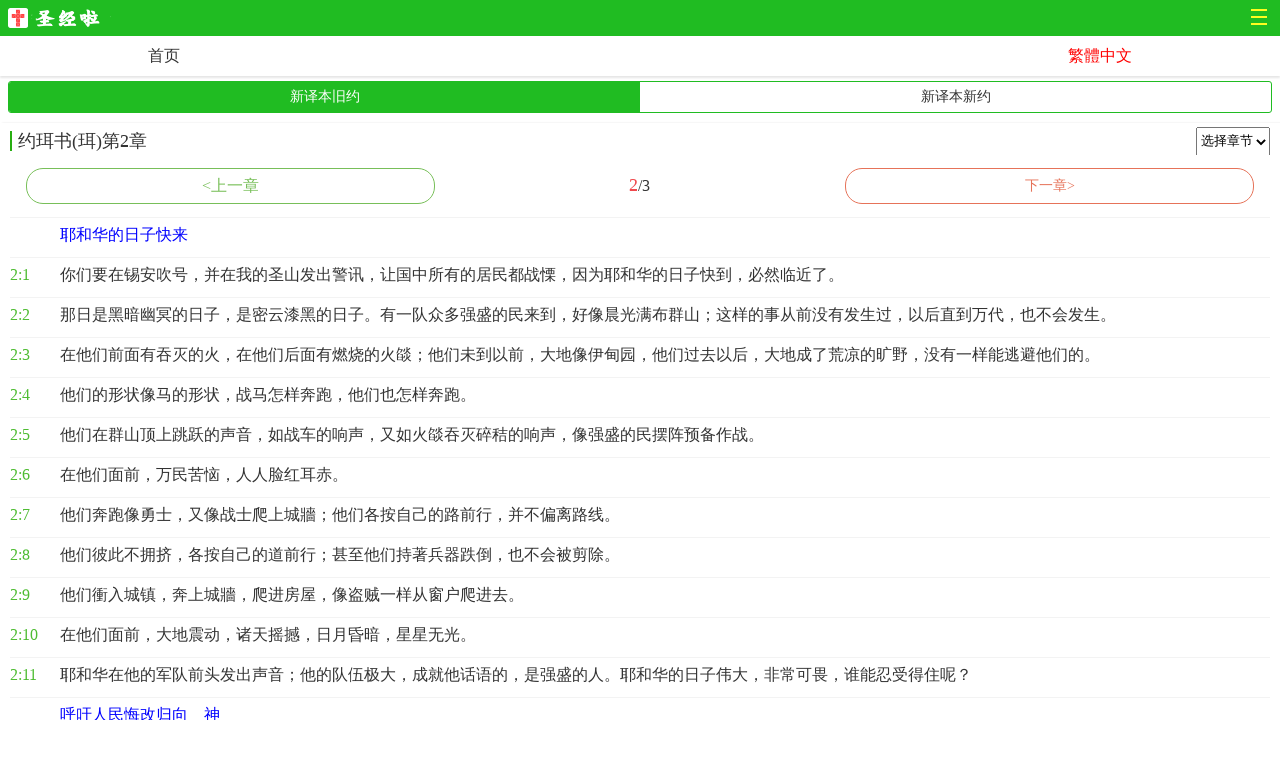

--- FILE ---
content_type: text/html
request_url: https://m.shengjing.la/ncv/029_2.html
body_size: 4048
content:
<!doctype html>
<html>
<head>
<meta charset="utf-8">
<meta name="apple-touch-fullscreen" content="YES" />
<meta name="viewport" content="width=device-width, initial-scale=1.0, minimum-scale=1.0, maximum-scale=1.0, user-scalable=no"/>
<meta name="apple-mobile-web-app-capable" content="yes"/>
<meta name="format-detection" content="telephone=no"/>
<title>旧约·约珥书第2章-新译本-简体新译本-繁体新译本-m.shengjing.la-shengjing.la-www.shengjing.la-圣经啦网</title>
<meta name="keywords" content="约珥书,Joel,旧约,新译本,简体新译本,繁体新译本,圣经在线阅读,基督教圣经在线阅读,天主教圣经在线阅读,基督新教圣经在线阅读,m.shengjing.la,shengjing.la,www.shengjing.la,圣经啦网"/>
<meta name="description" content="约珥书,Joel,旧约,新译本,简体新译本,繁体新译本,圣经在线阅读,基督教圣经在线阅读,天主教圣经在线阅读,基督新教圣经在线阅读,m.shengjing.la,shengjing.la,www.shengjing.la,圣经啦网"/>
<link rel="canonical" href="" >
<link type="text/css" rel="stylesheet" href="/img/base.css" />
<script type="text/javascript" src="/img/jcha.js"></script>
<script type="text/javascript">if (window!=top){top.location.href =window.location.href;}</script>  
<script type="text/javascript" src="/img/base.js"></script>
<script>
var _hmt = _hmt || [];
(function() {
  var hm = document.createElement("script");
  hm.src = "https://hm.baidu.com/hm.js?8186fe394def2f90178d84be52a44022";
  var s = document.getElementsByTagName("script")[0]; 
  s.parentNode.insertBefore(hm, s);
})();
</script>

</head>
<body>
<header id="header" class="clearfix"><a class="back backfuyin" href="javascript:history.back(-1);">圣经啦网</a><div class="btn_nav_slide" id="btnNavSlide"><i class="draw"></i></div>
<div id="commonNav" class="common_nav">
  <div class="lanCateAll">
    <dl>
      <dt>中文圣经</dt>
      <dd> <span><a href="/">首页</a></span> 
      	   <span><a href="/sbf/index.html" title="思高本">思高本（73卷）</a></span> 
           <span><a href="/unv/index.html" title="和合本(神)">和合本(神)</a></span>
           <span><a href="/unv2/index.html" title="和合本(上帝)">和合本(上帝)</a></span> 
           <span><a href="/ncv/index.html"  title="新译本">新译本</a></span> 
           <span><a href="/rcuv/index.html" title="和合本2010(神)">和合本2010(神)</a></span>
		   <span><a href="/rcuv2/index.html" title="和合本2010(上帝)">和合本2010(上帝)</a></span>
           <span><a href="/cunp/index.html"  title="新标点和合本(神)">新标点和合本(神)</a></span>
           <span><a href="/cunp2/index.html"  title="新标点和合本(上帝)">新标点和合本(上帝)</a></span>
		   <span><a href="/lcc/index.html" title="吕振中译本">吕振中译本</a></span>
           <span><a href="/tcv2019/index.html" title="现代中文译本2019">现代中文译本2019</a></span>	   
      </dd>
    </dl>
    
    <dl>
      <dt>外文圣经</dt>
      <dd> 暂无</dd>
    </dl>
        
  </div>
</div>
</header>
<nav id="nav">
  <ul class="clearfix">
	    <li><a href="/">首页</a></li>
	    <li></li>
		  <li></li>
		  <li><script type="text/javascript" src="/img/ft.js"></script></li>
  </ul>
</nav>



<div class="container">

<div class="tabNav">
      <ul>
        <li class="tabNav_01 current"><a href="/ncv/index.html">新译本旧约</a></li>
        <li class="tabNav_02"><a href="/ncv/index1.html">新译本新约</a></li>
      </ul>
</div>

<div class="mBox jingInfo">
<div class="hd clearfix"><span class="hd_r"><a class="more" href="javascript:;"><select name="dgLink2" id="dgLink2" style="padding:3px 0 8px;" onchange="MM_jumpMenu('parent',this,0)">
 <option value="#">选择章节</option>
 <option value="029_1.html">第1章</option> <option value="029_2.html">第2章</option><option value="029_3.html">第3章</option>
</select></a>

</span><h2>约珥书(珥)第2章</h2></div>
<div class="bd">

<div class="playJing"></div>

<div class="pages" style="padding:3px 0 8px;"><a href="029_1.html" class="pageL"><span>&lt;上一章</span></a><span class="pageM"><em>2</em>/3</span><a href="029_3.html" class="pageR"><span>下一章&gt;</span></a></div>

<ul class="jingRead">


<li><span></span><p1>耶和华的日子快来</p1></li>
<li><span>2:1</span><p>你们要在锡安吹号，并在我的圣山发出警讯，让国中所有的居民都战慄，因为耶和华的日子快到，必然临近了。</p></li>
<li><span>2:2</span><p>那日是黑暗幽冥的日子，是密云漆黑的日子。有一队众多强盛的民来到，好像晨光满布群山；这样的事从前没有发生过，以后直到万代，也不会发生。</p></li>
<li><span>2:3</span><p>在他们前面有吞灭的火，在他们后面有燃烧的火燄；他们未到以前，大地像伊甸园，他们过去以后，大地成了荒凉的旷野，没有一样能逃避他们的。</p></li>
<li><span>2:4</span><p>他们的形状像马的形状，战马怎样奔跑，他们也怎样奔跑。</p></li>
<li><span>2:5</span><p>他们在群山顶上跳跃的声音，如战车的响声，又如火燄吞灭碎秸的响声，像强盛的民摆阵预备作战。</p></li>
<li><span>2:6</span><p>在他们面前，万民苦恼，人人脸红耳赤。</p></li>
<li><span>2:7</span><p>他们奔跑像勇士，又像战士爬上城牆；他们各按自己的路前行，并不偏离路线。</p></li>
<li><span>2:8</span><p>他们彼此不拥挤，各按自己的道前行；甚至他们持著兵器跌倒，也不会被剪除。</p></li>
<li><span>2:9</span><p>他们衝入城镇，奔上城牆，爬进房屋，像盗贼一样从窗户爬进去。</p></li>
<li><span>2:10</span><p>在他们面前，大地震动，诸天摇撼，日月昏暗，星星无光。</p></li>
<li><span>2:11</span><p>耶和华在他的军队前头发出声音；他的队伍极大，成就他话语的，是强盛的人。耶和华的日子伟大，非常可畏，谁能忍受得住呢？</p></li>

<li><span></span><p1>呼吁人民悔改归向　神</p1></li>
<li><span>2:12</span><p>耶和华说：&ldquo;现在虽然如此，你们仍要全心全意，以禁食、哭泣、哀号，归向我。&rdquo;</p></li>
<li><span>2:13</span><p>你们要撕裂你们的心肠，不要撕裂你们的衣服。并要归向耶和华你们的　神，因为他有恩典有怜悯，不轻易发怒，并且有丰盛的慈爱，随时转意不降灾祸。</p></li>
<li><span>2:14</span><p>有谁知道或许他会转意，并且施慈爱，留下馀福，就是留下献给耶和华你们的　神的素祭和奠祭。</p></li>
<li><span>2:15</span><p>你们要在锡安吹号角，把禁食的日子分别为圣，召开严肃会。</p></li>
<li><span>2:16</span><p>你们要召集民众，使会众分别为圣；招聚老人，聚集孩童，和在怀中吃奶的婴孩；让新郎从新房出来，新妇从内室出来。</p></li>
<li><span>2:17</span><p>让事奉耶和华的祭司在圣殿的廊子和祭坛之间哭泣，让他们说：&ldquo;耶和华啊！求你怜恤你的子民。不要使你的产业受羞辱，使他们在列国中成为笑谈。为甚麽容人在万民中讥笑说：&lsquo;他们的　神在哪裡呢？&rsquo;&rdquo;</p></li>

<li><span></span><p1>再赐恩福</p1></li>
<li><span>2:18</span><p>于是耶和华为了自己的地发热心，怜恤他的子民。</p></li>
<li><span>2:19</span><p>耶和华应允他的子民，对他们说：&ldquo;看哪！我必赐给你们五穀、新酒和新油，你们必吃得饱足，我必不再使你们成为列国中的羞辱。</p></li>
<li><span>2:20</span><p>我要使北方来的军队远离你们；我要把他们驱逐到乾旱荒凉之地，他们的前队赶入东海，他们的后队赶入西海；并且他们的臭气上升，他们的腥味上腾，因为耶和华行了大事。</p></li>
<li><span>2:21</span><p>地土啊！你不要惧怕；你要欢喜快乐，因为耶和华行了大事。</p></li>
<li><span>2:22</span><p>田野的走兽啊，你们不要惧怕，因为旷野的草场又发青了，树木又结果子了，无花果树和葡萄树也都效力了。</p></li>
<li><span>2:23</span><p>锡安的人民哪！你们要欢喜，要靠耶和华你们的　神快乐，因为他赐给了你们合时的秋雨。他给你们降下时雨，就是秋雨春雨，像以前一样。</p></li>
<li><span>2:24</span><p>禾场上必满了五穀；榨酒池与油醡必溢出新酒与新油。</p></li>
<li><span>2:25</span><p>我差遣到你们中间去的，我的大军队，就是蝗虫、蝻子、蚂蚱和剪虫，在那些年间吃尽的，我必补给你们。</p></li>
<li><span>2:26</span><p>你们必吃得丰富，并且饱足，你们就讚美耶和华你们的　神的名，因为他为你们行了奇妙的事。我的子民必永远不会羞愧。</p></li>
<li><span>2:27</span><p>这样，你们必知道我是在以色列中间，又知道我是耶和华你们的　神，除了我再没有别的神。我的子民必永远不会羞愧。</p></li>

<li><span></span><p1>应许赐下圣灵</p1></li>
<li><span>2:28</span><p>&ldquo;以后，我要把我的灵浇灌所有的人。你们的儿女要说预言，你们的老年人要作异梦，你们的少年人要见异象。</p></li>
<li><span>2:29</span><p>在那些日子，我也要把我的灵浇灌僕人和婢女。</p></li>
<li><span>2:30</span><p>我要在天上地下显出神蹟奇事，有血、有火、有烟柱。</p></li>
<li><span>2:31</span><p>太阳将变为黑暗，月亮将变为血红。在耶和华伟大可畏的日子临到以前，这一切都要发生。</p></li>
<li><span>2:32</span><p>那时，求告耶和华的名的，都必得救；因为正如耶和华所说的，在锡安山和耶路撒冷必有得救的人，在劫后馀生的人中，必有耶和华所呼召的。&rdquo;（本章第28~32节在《马索拉抄本》为3:1~5）</p></li>


</ul>

<div class="playJing"></div>


<div class="pages" style="padding:3px 0 8px;"><a href="029_1.html" class="pageL"><span>&lt;上一章</span></a><span class="pageM"><em>2</em>/3</span><a href="029_3.html" class="pageR"><span>下一章&gt;</span></a></div>

</div>
</div>
    

</div>

    
    
<div style="background:#fff;"></div>

<fotter id="fotter">
<ul class="fotterLink clearfix">
<li></li>
<li></li>
<li></li>
<li></li>
</ul>
<p>Copyright @2021 - 2022 m.shengjing.la<br>圣经啦网版权所有</p>
</fotter>
<script type="text/javascript" src=""></script>
<script type="text/javascript" src=""></script>

</body>
</html>

--- FILE ---
content_type: text/css
request_url: https://m.shengjing.la/img/base.css
body_size: 9051
content:
html,body,div,span,h1,h2,h3,h4,h5,h6,p,a,em,img,sub,sup,dl,dt,dd,ol,ul,li,form,input,button,label,textarea,table,tbody,tfoot,thead,tr,th,td,nav,fotter,header{margin:0;padding:0;border:0;}
html{overflow:scroll;overflow-x:hidden;}
body{color:#333;font:normal 400 14px/1.5 "hiragino sans gb",sans-serif,arial;vertical-align:baseline;font-family: 微软雅黑;}
a{text-decoration:none;color:#333;outline: none;}
h1,h2,h3,h4,h5,h6,strong{font-weight:800;font-size:100%;font-size:14px;}
label,input,select,textarea{vertical-align:middle; font-family:Microsoft YaHei,Arial;}
button{border:none;cursor:pointer;background-color:transparent;}
img{background:none;border:none;}
em{font-style:normal;}
ol,ul,li{list-style:none;}
*{outline:none}
.clearfix:after{ content:""; display:block;visibility:hidden; height:0; clear:both;}
.clearfix {zoom:1;}
/*alertMo*/
.alertMo{position:fixed; top:40%; left:50%; margin-left:-25%;background-color:rgba(0,0,0,0.7); color:#fff; font-size:14px;width:50%; line-height:22px; display:block; padding:5px 10px; border-radius:3px; text-align:center; z-index:999999;}
.alertMo{animation:alertShow 2s;-webkit-animation:alertShow 2s;-moz-animation:alertShow 2s;animation-fill-mode:both;-webkit-animation-fill-mode:both;-moz-animation-fill-mode:both;}
@keyframes alertShow{70%  {top:40%;opacity:1;}100%  {top:40%;opacity:0;visibility:hidden;}}
@-webkit-keyframes alertShow{70%  {top:40%;opacity:1;}100%  {top:40%;opacity:0;visibility:hidden;}}
@-moz-keyframes alertShow{70%  {top:40%;opacity:1;}100%  {top:40%;opacity:0;visibility:hidden;}}
#backTop{ width:30px; height:30px; position:fixed; right:30px; bottom:110px;display:none;border-radius:3px;background:rgba(0,0,0,0.2) url(/img/top.png) center center no-repeat;background-size:16px 16px; border-radius:15px;}
.page{ width:100%;}
#header{background:#20bc22; color:#fff;height:36px;position:relative;}
#header .logo{position:absolute;left:8px;top:8px; width:103px;height:20px;display:block;text-indent:9999em;background:url(/img/logo.png) left center no-repeat;background-size:auto 100%;overflow:hidden;font-size:18px; color:#fff; font-weight:300;}
/*#header .back{position:absolute;left:0;top:0;height:46px; line-height:46px;display:block; overflow:hidden;width:40%;background:url(/img/topBack.png) 13px center no-repeat;background-size:26px 26px;font-size:18px; color:#fff; font-weight:300; padding:0 0 0 46px; vertical-align:middle;}*/
#header .back{position:absolute;left:8px;top:8px; width:103px;height:20px;display:block;text-indent:9999em;background:url(/img/logoBack.png) left center no-repeat;background-size:auto 100%;overflow:hidden;font-size:18px; color:#fff; font-weight:300;}
#header .backdj{background:url(/img/logo_dj.png) left center no-repeat;background-size:auto 100%;}
#header .backerge{background:url(/img/logo_erge.png) left center no-repeat;background-size:auto 100%;}
#header .backfuyin{background:url(/img//logo_fuyin.png) left center no-repeat;background-size:auto 100%;}
#header .backlingsheng{background:url(/img/logo_lingsheng.png) left center no-repeat;background-size:auto 100%;}
#header .searchBtn{position:absolute;right:47px;top:7px; width:20px;height:20px;line-height:20px;display:block;text-indent:999em;background:url(/img/searchBtn1.png) left center no-repeat;background-size:100% 100%;overflow:hidden;}
#header .downApp{position:absolute;right:85px;top:10px; width:74px;height:22px; line-height:22px;border-radius:12px; border:1px solid #fffc1f; color:#fffc1f; font-size:14px; text-align:center;display:block;overflow:hidden;}
.btn_nav_slide {position:absolute;right:13px;top:9px;width:16px;height:20px;}
.draw,.draw:before,.draw:after{width:16px;height:2px;background:#fffc1f;position:absolute;left:0;-webkit-transition:all .5s;-webkit-transform-style: preserve-3d;-webkit-backface-visibility: hidden;}
.draw{top:7px;right:0;}
.draw:before{content:"";top:-7px;}
.draw:after{content:"";top:7px;}
.G_close .draw{background:transparent;}
.G_close .draw:before{top:0;-webkit-transform:rotate(45deg);background:#ff4040;}
.G_close .draw:after{top:0;-webkit-transform:rotate(-45deg);background:#ff4040;}
.common_nav{width:0;height:0;position:fixed;right:0;top:52px;z-index:9999;opacity:0;-webkit-transition:all .3s;-webkit-transform-style: preserve-3d;-webkit-backface-visibility: hidden;}
.G_open{width:100%;height:100%;top:46px;opacity:1;background:#fff;-webkit-transform:scale3d(1,1,1);}
.lanCateAll{}
.lanCateAll dt{ text-align:center; color:#999; font-size:12px; padding:8px 0 0;}
.lanCateAll dd{ overflow:hidden; padding:0 5px;}
.lanCateAll dd span{ float:left; width:33.3333%; overflow:hidden; margin:8px 0 0;}
.lanCateAll dd span a{ margin:0 4px; line-height:26px; text-align:center; display:block; height:26px; background:#fff; border:1px solid #f3f3f3; border-radius:13px;font-size:13px; color:#222; font-weight:300;}
#nav {height:40px; margin-bottom:5px;}
#nav ul{ background-color:rgba(255,255,255,0.9);box-shadow: 0 2px 2px rgba(0,0,0,0.1); height:40px; line-height:40px;display:-webkit-box;display:-moz-box;display:box;width:100%;height:40px;-webkit-box-orient:horizontal;-moz-box-orient:horizontal;box-orient:horizontal;}
#nav ul li{-webkit-box-flex:1;-moz-box-flex:1;box-flex:1;text-align:center; overflow:hidden;}
#nav ul li a{ display:block; width:100%; height:40px; line-height:40px; font-weight:300; font-size:16px;overflow:hidden;}
#nav ul li.active a{ border-bottom:2px solid #20bc22;height:38px; line-height:40px;}

.container{ margin-top:0px;}
.focus{ width:100%; margin:0 auto 12px; position:relative; overflow:hidden;   }
.focus .hd{ width:100%; height:8px; position:absolute; z-index:1; bottom:10px; text-align:center;  }
.focus .hd ul{ display:inline-block; height:8px;font-size:0; vertical-align:top;}
.focus .hd ul li{ display:inline-block; width:8px; height:8px; border-radius:4px; background:rgba(255,255,255,0.7);margin:0 4px;vertical-align:top; overflow:hidden;}
.focus .hd ul .on{ background:#20bc22;}
.focus .bd{ position:relative; z-index:0;}
.focus .bd li a{ display:block; width:100%;}
.focus .bd li img{ width:100%; display:block; max-height:500px; min-height:100px;}

.mBox{ background:#fff;box-shadow:2px 0 2px rgba(0,0,0,0.1); margin:0 auto 12px;}
.mBox .hd{ height:28px; line-height:28px; padding:4px 10px 0; overflow:hidden;}
.mBox .hd h2{ font-size:18px; font-weight:300; line-height:28px; height:28px;display:inline-block; width:70%;background:url(/img/titLine.png) left center no-repeat; text-indent:8px;}
.mBox .hd .hd_r{ float:right; width:30%; text-align:right;}
.mBox .hd .hd_r .more{ font-size: 12px;}

.gedan3{ padding:0 5px 10px;}
.gedan3 li{ float:left;width:29.3333%;margin:8px 2% 0;}
.gedan3 li .t-i{ display:block;}
.gedan3 li .t-i img{ display:block; width:100%;}
.gedan3 li .t-t{width:100%;line-height:20px; height:20px; overflow:hidden; display:block; margin-top:5px; text-align:center;}

.homeTabBox{}
.homeTabBox .hd{padding:0 10px;border-bottom:1px solid #f3f3f3;height:36px; line-height:36px;}
.homeTabBox .hd ul li{float:left; width:33.333%; color:#666; text-align:center;background:url(/img/line1.png) right center no-repeat;height:38px; line-height:38px;}
.homeTabBox .hd ul li a{ display:block; width:96%; margin:0 auto; font-size:16px; height:36px; line-height:36px; }
.homeTabBox .hd ul li:last-child{ background:none;}
.homeTabBox .hd ul .on a{color:#20bc22; display:block; border-bottom:2px solid #20bc22; color:#20bc22; height:34px; line-height:34px;}

.musicList{}
.musicList li{height:65px;border-bottom:1px solid #f3f3f3;overflow:hidden; position:relative; padding:8px 0px 8px 10px;}
.musicList li .t-i{width:65px; height:65px; float:left; background:#eee;}
.musicList li .t-i img{ width:100%; height:100%; display:block;border-radius:3px;box-shadow:-2px 2px 2px rgba(255,255,255,0.1);}
.musicList li .t-t{ padding-left:75px; height:65px; margin-right:65px;}
.musicList li .t-t-a{ height:40px; line-height:40px; overflow:hidden;}
.musicList li .t-t-a span{padding:0;color:#999;}
.musicList li .t-song{ font-size:18px; font-weight:400; color:#000;}
.musicList li .t-singer{ font-size:14px; color:#666;}
.musicList li .t-t-b{font-size:14px;height:18px; line-height:18px; overflow:hidden; color:#999;}
.musicList li .t-t-b span{ padding-right:3px;}
.musicList li .t-t-b span:first-child{ color:#20bc22;}
.musicList li .t-z{ position:absolute; display:block; right:12px; top:25px;}
.musicList li .t-z .t-play{ width:30px; height:30px; display:block;background:url(/img/playBtn.png) 0 0 no-repeat;background-size:30px 30px; text-indent:-999em;}
.musicList li:last-child{border-bottom:none;}
.viewAll{ line-height:40px; height:40px; text-align:center; font-size:14px;border-top:1px solid #f3f3f3;}
.viewAll a{ color:#666; display:block;}
.musicList li.xinxiliu{ height:auto; border:0 none;position:inherit;padding: 0 0px 0 0px;}

/*.musicList{}
.musicList li{height:74px;overflow:hidden; position:relative; padding:6px 0px 6px 10px; border-bottom:1px solid #f3f3f3;}
.musicList li .t-i{width:98px; height:74px; float:left; background:#eee; margin-right:10px; overflow:hidden;}
.musicList li .t-i img{ width:100%; height:100%; display:block;border-radius:0;box-shadow:-2px 2px 2px rgba(255,255,255,0.1);}
.musicList li .t-t{ height:80px; margin-right:10px;}
.musicList li .t-t-a{ height:34px; line-height:34px; overflow:hidden; margin-bottom:8px;}
.musicList li .t-t-a span{padding:0 0px;color:#000;font-weight: normal;}
.musicList li .t-song{ font-size:18px;font-family: 微软雅黑;color: #000000; font-weight:400;font-weight: normal;}
.musicList li .t-singer{ font-size:18px; color:#000;font-weight: normal;}
.musicList li .t-t-b{font-size:15px;height:20px; line-height:20px; overflow:hidden; color:#999;}
.musicList li .t-t-b span{ padding-right:5px;}
.musicList li .t-t-b span:first-child{ color:#999;}
.musicList li .t-z{ position:absolute; display:none; right:12px; top:15px;}
.musicList li .t-z .t-play{ width:30px; height:30px; display:block;background:url(/img/playBtn.png) 0 0 no-repeat;background-size:30px 30px; text-indent:-999em;}
.musicList li:last-child{border-bottom:none;}
.viewAll{ line-height:40px; height:40px; text-align:center; font-size:15px; font-weight:300;border-top:1px solid #f3f3f3;}
.viewAll a{ color:#666; display:block;}
.musicList li.xinxiliu{ height:auto; border:0 none;position:inherit;padding: 3px 0px 0px 0px;border-bottom:1px solid #f3f3f3;}*/

.cate3 { padding:0 5px 10px;}
.cate3 li{ float:left;width:29.3333%;margin:8px 2% 0;}
.cate3 li a{ display:block; width:100%; height:30px; line-height:30px; border:1px solid #ddd; text-align:center; overflow:hidden;}

.homeSinger { padding:0 5px 10px;}
.homeSinger li{ float:left;width:21%;margin:8px 2% 0;}
.homeSinger li .t-i{ width:100%;}
.homeSinger li .t-i img{ display:block; width:100%;}
.homeSinger li .t-t{width:100%;line-height:20px; height:20px; overflow:hidden; display:block; margin-top:5px; text-align:center;}

#fotter{ background:#fff; display:block; padding:10px 0 65px;box-shadow:2px 0 2px rgba(0,0,0,0.1);}
#fotter .fotterLink li{float:left; width:25%; color:#666; text-align:center;background:url(/img/line1.png) right center no-repeat;height:24px; line-height:24px;}
#fotter .fotterLink li a{font-size:16px; display:block;}
#fotter .fotterLink li:last-child{ background:none;}
#fotter p{ text-align:center; font-size:14px; padding:5px 0; line-height:20px; color:#999;}

.gedan2{ padding:0 5px 10px;}
.gedan2 li{ float:left;width:46%;margin:8px 2% 0;}
.gedan2 li .t-i{ display:block;}
.gedan2 li .t-i img{ display:block; width:100%;}
.gedan2 li .t-t{width:100%;line-height:20px; height:20px; overflow:hidden; display:block; margin-top:5px; text-align:center;}
.gedanCate{ border-top:1px solid #ddd;border-bottom:1px solid #ddd; padding:0 0 10px; margin:8px 0 5px; background:#f5f5f5;}
.gedanCate dt{ text-align:left; color:#999; font-size:14px; padding:8px 12px 0;}
.gedanCate dd{ overflow:hidden; padding:0 5px;}
.gedanCate dd span{ float:left; width:20%; overflow:hidden; margin:5px 0 0;}
.gedanCate dd span a{ margin:0 4px; line-height:22px; text-align:center; display:block; height:22px; background:#fff; border:1px solid #ddd; border-radius:11px;font-size:12px; color:#666;}

.tastelist_wrap{}
.tastelist{ width:100%;background:#fff;box-shadow:2px 0 2px rgba(0,0,0,0.1);margin:0 0 10px;}
.tastelist li{ width:25%; float: left; text-align:center;border-bottom:1px solid #f3f3f3; margin-top:-1px;background:url(/img/line1.png) left 0 repeat-y;height:39px;line-height:39px; overflow:hidden;}
.tastelist li:first-child{height:78px;margin-top:0px; height:77px;}
.tastelist li img{height:100%; display:block; margin:0 auto;}
.tastelist li.tasteNone{ display:none;}
.tastelist li a{display:inline-block;width:100%; color:#444;}
.tastelist li.less{ display:none;}
.tastelist li.more a{color:#28a913;}
.tastelist li.less a{color:#ff5e5e;}
.tastelist li.more a:after{content:".";display: inline-block;width:9px;height:5px;overflow:hidden;background:url(/img/more_arrow.png) center center no-repeat;
 background-size:contain; margin-left:2px;position:relative;top:-2px;}
.tastelist li.less a:after{content:".";display: inline-block;width:9px;height:5px;overflow:hidden;background:url(/img/less_arrow.png) center center no-repeat;
 background-size:contain; margin-left:2px;position:relative;top:-2px;}
 
.singerLei{ overflow:hidden;padding:0 5px 10px;}
.singerLei li{ float:left; width:25.3333%;margin:12px 4% 0;}
.singerLei li a{ width:100%; display:block;text-align:center; position:relative;}
.singerLei li a img{ width:100%;display:block;border-radius:100%;}
.singerLei li a span{width:100%; line-height:20px; height:20px; overflow:hidden; margin:5px 0 0;}

.banglist .bangItem{background:#fff; border-bottom:1px solid #f1f1f1;overflow:hidden;}
.banglist .bangItem a{ width:100%;padding:5px 10px; display:block; overflow:hidden;}
.banglist .bangItem .t-i{width:85px; float:left;}
.banglist .bangItem .t-i img{width:85px; height:85px;display:block;}
.banglist .bangItem .t-t{ padding-left:95px; height:85px;}
.banglist .bangItem .t-t p{height:28px;line-height:28px;width:100%;overflow:hidden;text-overflow:ellipsis; white-space:nowrap; color:#999;}
.banglist .bangItem .t-t p:before{content:"2";font-size:17px;font-weight:800;display:inline-block;width:15px;text-align: center;font-family: 'CenturyGothic'; color:#ff8762;}
.banglist .bangItem .t-t p:first-child:before{content:"1"; color:#fd3f4b;}
.banglist .bangItem .t-t p:last-child:before{content:"3"; color:#c1a852;}
.banglist .bangItem .t-t p span{color:#333;padding-left:5px;}

.infoTopWrap{margin-bottom:10px;width:100%;height:90px;overflow:hidden; position:relative;}
/*.infoTopWrap .infoTopBg{position:absolute; top:0; left:0;width:100%;height:90px;-webkit-filter:blur(10px);filter:blur(10px);background-repeat:no-repeat;background-size:100%;}
.infoTopWrap .infoTopMask{position:absolute;height:100px;width:100%;opacity:.5;background-color:#000;}*/
.infoTopWrap .infoTopBg{position:absolute; top:0; left:0;width:100%;height:90px;}
.infoTopWrap .infoTopMask{position:absolute;height:100px;width:100%;background-color:#f5f5f5;}
.infoTopWrap .infoTopCon{position:absolute;top:10px;color:#333;font-size:14px;height:70px;overflow:hidden; width:100%;}
.infoTopWrap .infoTopCon .t-i{ float:left; width:70px; margin-left:15px;}
.infoTopWrap .infoTopCon .t-i img{ width:70px; height:70px; display:block;}
.infoTopWrap .infoTopCon .t-t{ padding:0 15px 0 95px;}
.infoTopWrap .infoTopCon .t-t h1{ font-size:28px; line-height:40px; height:40px; margin-top:4px; font-weight:300; overflow:hidden;}
.infoTopWrap .infoTopCon .t-t p{ font-size:14px; line-height:20px; height:20px;opacity:0.6;}

.bangCate{ width:100%;background:#fff;box-shadow:2px 0 2px rgba(0,0,0,0.1);margin:0 0 10px;}
.bangCate li{ width:33.333333%; float: left; text-align:center;border-bottom:1px solid #f3f3f3; margin-top:-1px;background:url(/img/line1.png) right 0 repeat-y;height:39px;line-height:39px; overflow:hidden;}
.bangCate li.bangCateNone{ display:none;}
.bangCate li a{display:inline-block;width:100%; color:#444;}
.bangCate li.less{ display:none;}
.bangCate li.more a{color:#28a913;}
.bangCate li.less a{color:#ff5e5e;}
.bangCate li.more a:after{content:".";display:inline-block;width:9px;height:5px;overflow:hidden;background:url(/img/more_arrow.png) center center no-repeat;
 background-size:contain; margin-left:2px;position:relative;top:-2px;}
.bangCate li.less a:after{content:".";display:inline-block;width:9px;height:5px;overflow:hidden;background:url(/img/less_arrow.png) center center no-repeat;
 background-size:contain; margin-left:2px;position:relative;top:-2px;}

.singerCate{box-shadow:0 0 0 rgba(0,0,0,0.0); border-top:1px solid #f3f3f3; margin:10px 0 8px;}
.singerCate li{ width:20%;}
.singerList{}
.singerList li{border-bottom:1px solid #f3f3f3;position:relative;}
.singerList li a{ overflow:hidden; display:block;height:50px; padding:8px 0;}
.singerList li .t-i{width:50px; height:50px; float:left; border-radius:5px; margin-left:12px; background:#eee;border-radius:25px;}
.singerList li .t-i img{ width:100%; height:100%; border-radius:25px; display:block;box-shadow:-2px 2px 2px rgba(255,255,255,0.1);}
.singerList li .t-t{ padding-left:72px; height:60px; margin-right:50px;}
.singerList li .t-t .t-singer{line-height:30px; height:30px; font-size:18px;overflow:hidden; font-weight:300; color:#000;}
.singerList li .t-t .t-songNum{line-height:18px; height:18px; font-size:14px;overflow:hidden; font-weight:300; color:#999;}
.singerList li .t-z{ position:absolute; display:block; right:12px; top:22px;width:20px; height:20px; display:block;background:url(/img/listOpen.png) center center no-repeat;background-size:20px 20px; text-indent:-999em; opacity:0.2;}
.singerList li:last-child{border-bottom:none;}
.singerTop{ margin-bottom:0;}
.singerTop .infoTopCon .t-i img{ width:70px; height:70px; display:block; border-radius:35px;}

.menu{ margin-bottom:12px;height:40px;line-height:40px;background-color:rgba(255,255,255,0.9);box-shadow: 0 2px 2px rgba(0,0,0,0.1);display:-webkit-box;display:-moz-box;display:box;width:100%;height:40px;-webkit-box-orient:horizontal;-moz-box-orient:horizontal;box-orient:horizontal;}
.menu li{-webkit-box-flex:1;-moz-box-flex:1;box-flex:1; text-align:center;overflow:hidden;}
.menu li a{ display:block; width:100%; height:40px; line-height:40px; font-weight:300;font-size:16px;overflow:hidden;}
.menu li.active a{ border-bottom:2px solid #20bc22;height:38px; line-height:40px;}

.album3{ padding:0 5px 10px;}
.album3 li{ float:left;width:29.3333%;margin:8px 2% 0;}
.album3 li a{ display:block;}
.album3 li .t-i{ display:block;}
.album3 li .t-i img{ display:block; width:100%;}
.album3 li .t-t{width:100%;line-height:20px; height:20px; overflow:hidden; display:block; margin-top:5px; text-align:center;}
.album3 li .t-info{ font-size:12px; color:#999; text-align:center; overflow:hidden; line-height:18px; height:18px;}

.albumTop{}
.albumTop .infoTopCon .t-t h1{ font-size:20px; line-height:28px; height:28px; margin-top:0; font-weight:300; overflow:hidden;}
.albumTop .infoTopCon .t-t p{ font-size:12px; line-height:18px; height:18px;opacity:0.6;}

.mvList{ padding:0 5px 10px;}
.mvList li{ float:left;width:46%;margin:8px 2% 0;}
.mvList li a{ display:block;}
.mvList li .t-i{ display:block;}
.mvList li .t-i img{ display:block; width:100%; max-height:120px;}
.mvList li .t-t{width:100%;line-height:20px; height:20px; overflow:hidden; display:block; margin-top:5px;}
.mvList li .t-info{ font-size:12px; color:#999;overflow:hidden;line-height:18px; height:18px;}
.mvTitle{padding:0 10px; overflow:hidden;}
.mvTitle h1{font-size:22px; line-height:28px; height:28px; overflow:hidden;font-weight:300; text-align:center;}
.mvInfo{ width:100%; height:220px; max-height:260px; margin:10px auto;}

.photoList{ padding:0 5px 10px;}
.photoList li{ float:left;width:46%;margin:8px 2% 0;}
.photoList li a{ display:block;}
.photoList li .t-i{ display:block;}
.photoList li .t-i img{ display:block; width:100%; max-height:120px;}
.photoList li .t-t{width:100%;line-height:20px; height:20px; overflow:hidden; display:block; margin-top:5px;}
.photoList li .t-info{ font-size:12px; color:#999;overflow:hidden;line-height:18px; height:18px;}
.photoTitle{padding:0 10px; overflow:hidden;}
.photoTitle h1{font-size:22px; line-height:28px; height:28px; overflow:hidden;font-weight:300; text-align:center;}
.photoInfo{margin:10px;}
.photoInfo img{ display:block; width:100%;}
.pages{ overflow:hidden; padding:10px 0 20px; margin:0 2%;}
.pages span{ padding:5px 0; text-align:center; line-height:24px; height:24px;}
.pages .pageL{ float:left; width:33.3333%; font-size:16px;}
.pages .pageL span{border:1px solid #78bf59; color:#78bf59;border-radius:17px; display:block;}
.pages .pageM{ float:left; width:33.3333%; font-size:16px; }
.pages .pageM em{ font-size:18px; color:#f0484c;}
.pages .pageR{ float:left; width:33.3333%;font-size:14px;}
.pages .pageR span{border:1px solid #e67359; color:#e67359;border-radius:17px; display:block;}

.singerZiliao{ font-size:16px; padding:10px;}
.singerZiliao .singerLinian li{  width:100%;color:#333; margin-top:10px; height:20px; line-height:20px; overflow:hidden;}
.singerZiliao .singerLinian li span{ margin-right:5px; color:#999;}
.grzltitle{ border-left:2px solid #20bc22; padding-left:8px; margin-top:25px; margin-left:15px;}
.grzltitle span{ font-size:23px; line-height:29px; font-weight:700; color:#252525;}
.singerZiliao h2{ font-size:20px; line-height:1; font-weight:700; border-left:7px solid #20bc22; margin-top:30px; margin-left:-10px; margin-bottom:15px; padding-left:8px;}
.singerZiliao .grzl-tdel{ font-size:16px; padding:0 5px; font-weight:500;}
.singerZiliao .birth{ font-size:13px; color:#888; margin-top:10px; padding:0 5px;}
.singerZiliao p{ margin-top:15px; font-size:16px; color:#333; line-height:1.5;}
.singerZiliao table{ border-top:1px solid #d5d5d5; border-bottom:1px solid #d5d5d5; border-collapse:collapse;border-spacing:0; width:100%; margin:10px auto; min-width:100%;}
.singerZiliao th{ font-size:13px; line-height:1.5; padding:5px; color:#666; border-bottom:1px solid #d5d5d5;border-right:1px solid #ededed; background:#fafafa; text-align:left;}
.singerZiliao td{ font-size:13px; line-height:1.5; padding:5px; color:#666; border-top:1px solid #ededed; border-right:1px solid #ededed;}
.singerZiliao li{ padding:5px 0;}

/*.playerWrap{width:100%;height:120px;overflow:hidden; position:relative; }
.playerWrap .playerBg{position:absolute; top:0; left:0;width:100%;height:120px;-webkit-filter:blur(10px);filter:blur(10px);background-repeat:no-repeat;background-size:100%;}
.playerWrap .playerMask{position:absolute;top:0; left:0;height:120px;width:100%;opacity:.5;background-color:#000;}
.playerWrap .playerBox{position:relative;margin:15px 15px 0;color:#fff;font-size:14px;height:105px;}
.playerWrap .playerBox .t-i{ float:left; width:75px;}
.playerWrap .playerBox .t-i img{ width:75px; height:75px; display:block;}
.playerWrap .playerBox .t-t{ padding:0 60px 0 88px;}
.playerWrap .playerBox .t-t h1{ font-size:22px; line-height:30px; height:30px;font-weight:300; overflow:hidden;}
.playerWrap .playerBox .t-t .playerSinger{ line-height:18px; height:18px; overflow:hidden;margin-top:2px;}
.playerWrap .playerBox .t-t .playerSinger a{font-size:16px; color:#fff;opacity:0.8;}
.playerWrap .playerBox .t-t .playerHot{ line-height:18px; height:18px;font-size:12px; color:#fff;opacity:0.6; overflow:hidden; margin-top:2px;}

.playerBtn{width:44px;height:44px;overflow:hidden; position:absolute; right:-2px; top:13px;}
.jp-play,.jp-pause{width:44px;height:44px; display:block; float:left;}
.jp-play{background:url(/img/play_btn.png) 0 0 no-repeat;background-size:40px 40px;}
.jp-pause{background:url(/img/pause_btn.png) 0 0 no-repeat;background-size:40px 40px;}
.jp-progress{height:3px; background:rgba(0,0,0,0.2); position:absolute; top:82px; width:100%; border-radius:2px;}
.jp-progress .jp-seek-bar{background:rgba(255,255,255,0.4);height:3px;border-radius:2px;}
.jp-progress .jp-play-bar{background:rgba(32,188,34,0.7);height:3px;border-radius:2px;}
.jp-progress .playingbtn{ width:7px; height:7px; border-radius:15px;background:rgba(32,188,34,1); border:2px solid rgba(255,255,255,0.5); float:right; margin-top:-4px; margin-right:-4px;box-shadow:5px 0 5px rgba(0,0,0,0.1); line-height:7px; font-size:0;}
.playTime{position:absolute; top:90px; width:100%; color:rgba(255,255,255,0.5);}
.playTime .jp-current-time{ position:absolute; font-size:10px; top:-3px; left:2px; font-weight:300;}
.playTime .jp-duration{position:absolute; font-size:10px; top:-3px; right:2px;font-weight:300;}*/

/*.playerWrap{width:100%;overflow:hidden; position:relative;background-color: #efefef;  padding: 5px 5px 5px 0px; }
.playerWrap .playerBg{position:absolute; top:0; left:0;width:100%;height:120px;background-size:100%; display:none;}
.playerWrap .playerMask{position:absolute;top:0; left:0;height:120px;width:100%;opacity:.5;background-color:#000; display:none;}
.playerWrap .playerBox{position:relative;margin:0px 10px 0;color:#333;font-size:14px;height:105px;}
.playerWrap .playerBox .t-i{ float:left; width:75px;}
.playerWrap .playerBox .t-i img{ width:75px; height:75px; display:block;}
.playerWrap .playerBox .t-t{ padding:0 60px 0 88px;}
.playerWrap .playerBox .t-t h1{ font-size:22px; line-height:30px; height:30px;font-weight:800; overflow:hidden;}
.playerWrap .playerBox .t-t .playerSinger{ line-height:18px; height:18px; overflow:hidden;margin-top:2px;}
.playerWrap .playerBox .t-t .playerSinger a{font-size:12px; color:#666;opacity:0.8;}
.playerWrap .playerBox .t-t .playerHot{ line-height:18px; height:18px;font-size:12px; color:#666; overflow:hidden; margin-top:10px;}

.playerBtn{width:40px;height:40px;overflow:hidden; position:absolute; right:10px; top:25px;}
.jp-play,.jp-pause{width:40px;height:40px; display:block; float:left;opacity:0.5;}
.jp-play{background:url(/img/play_btn2.png) 0 0 no-repeat;background-size:40px 40px;}
.jp-pause{background:url(/img/pause_btn2.png) 0 0 no-repeat;background-size:40px 40px;}
.jp-progress{height:3px; background:rgba(0,0,0,0.2); position:absolute; top:90px; width:100%; border-radius:2px;}
.jp-progress .jp-seek-bar{background:rgba(255,255,255,0.1);height:3px;border-radius:2px;}
.jp-progress .jp-play-bar{background:rgba(32,188,34,0.7);height:3px;border-radius:2px;}
.jp-progress .playingbtn{ width:7px; height:7px; border-radius:15px;background:rgba(32,188,34,1); border:2px solid rgba(255,255,255,0.5); float:right; margin-top:-4px; margin-right:-4px;box-shadow:5px 0 5px rgba(0,0,0,0.1); line-height:7px; font-size:0;}
.playTime{position:absolute; top:88px; width:100%; color:rgba(0,0,0,5);}
.playTime .jp-current-time{ position:absolute; font-size:10px; top:5px; left:10px; font-weight:300;}
.playTime .jp-duration{position:absolute; font-size:10px; top:5px; right:10px;font-weight:300;}*/

.playerWrap{width:100%;height:120px;overflow:hidden; position:relative; }
.playerWrap .playerBg{position:absolute; top:0; left:0;width:100%;height:120px;-webkit-filter:blur(10px);filter:blur(10px);background-repeat:no-repeat;background-size:100%;}
.playerWrap .playerMask{position:absolute;top:0; left:0;height:120px;width:100%;opacity:.5;background-color:#000;}
.playerWrap .playerBox{position:relative;margin:15px 15px 0;color:#fff;font-size:14px;height:105px;}
.playerWrap .playerBox .t-i{ float:left; width:75px;}
.playerWrap .playerBox .t-i img{ width:75px; height:75px; display:block;}
.playerWrap .playerBox .t-t{ padding:0 60px 0 88px;}
.playerWrap .playerBox .t-t h1{ font-size:22px; line-height:30px; height:30px;font-weight:300; overflow:hidden;}
.playerWrap .playerBox .t-t .playerSinger{ line-height:18px; height:18px; overflow:hidden;margin-top:2px;}
.playerWrap .playerBox .t-t .playerSinger a{font-size:16px; color:#fff;opacity:0.8;}
.playerWrap .playerBox .t-t .playerHot{ line-height:18px; height:18px;font-size:12px; color:#fff;opacity:0.6; overflow:hidden; margin-top:2px;}

.playerBtn{width:44px;height:44px;overflow:hidden; position:absolute; right:-2px; top:13px;}
.jp-play,.jp-pause{width:44px;height:44px; display:block; float:left;}
.jp-play{background:url(/img/play_btn.png) 0 0 no-repeat;background-size:40px 40px;}
.jp-pause{background:url(/img/pause_btn.png) 0 0 no-repeat;background-size:40px 40px;}
.jp-progress{height:3px; background:rgba(0,0,0,0.2); position:absolute; top:82px; width:100%; border-radius:2px;}
.jp-progress .jp-seek-bar{background:rgba(255,255,255,0.4);height:3px;border-radius:2px;}
.jp-progress .jp-play-bar{background:rgba(32,188,34,0.7);height:3px;border-radius:2px;}
.jp-progress .playingbtn{ width:7px; height:7px; border-radius:15px;background:rgba(32,188,34,1); border:2px solid rgba(255,255,255,0.5); float:right; margin-top:-4px; margin-right:-4px;box-shadow:5px 0 5px rgba(0,0,0,0.1); line-height:7px; font-size:0;}
.playTime{position:absolute; top:90px; width:100%; color:rgba(255,255,255,0.5);}
.playTime .jp-current-time{ position:absolute; font-size:10px; top:-3px; left:2px; font-weight:300;}
.playTime .jp-duration{position:absolute; font-size:10px; top:-3px; right:2px;font-weight:300;}


.geci{margin-bottom:10px;}
.showLrc{ overflow:hidden;}
.showLrc .showLrcLink{ float:right; color:#337ab7; font-size:12px; line-height:26px; height:26px; padding-right:10px;}
.showLrcBtn,.hideLrc{ width:100px; height:28px; line-height:26px; background:#b5b5b5; border-radius:0 0 5px 5px; margin:0 auto; text-align:center; font-size:14px; color:#fff;}
.showLrc .showLrcBtn i,.hideLrc i{ width:14px; height:14px; display:inline-block;background:url(/img/showLrc.png) 0 0 no-repeat; background-size:14px 14px;vertical-align:middle; margin:-2px 0 0 3px;}
.hideLrc i{background:url(/img/hideLrc.png) 0 0 no-repeat;background-size:14px 14px;}
.lrcWrap{padding:10px 0;box-shadow:2px 0 2px rgba(0,0,0,0.1);display:none;background:#fff;}
.lrcBox{height:125px;overflow:hidden;text-align:center;font-size:16px;}
.lrcBox #lrc li{ line-height:25px; height:25px; overflow:hidden; text-align:center;font-size:15px;font-weight:300; margin:0 10px;}
.lrcBox #lrc li.hover{color:#ff9900; font-weight:600; font-size:18px;}
.lrcBox #lrc_nofound{ text-align:center; height:125px; width:100%; overflow-y:auto; overflow-x:hidden;}
.downWrap{ margin:0 10px 10px;}
.downWrap .downBtn{ line-height:40px; height:40px; display:block;background:#20bc22;  color:#fff; font-size:15px; font-weight:300; border-radius:3px; text-align:center;vertical-align:middle;}
.downWrap .downBtn span{height:40px; line-height:40px; padding-left:28px; background:url(/img/downBtn.png) left center no-repeat;background-size:20px 20px; display:inline-block;}

.downPage{ margin:10px 10px 10px;}
.downPage .downBtn{ line-height:40px; height:40px; display:block;background:#20bc22;  color:#fff; font-size:15px; font-weight:300; border-radius:3px; text-align:center;vertical-align:middle;}
.downPage .downBtn span{height:40px; line-height:40px; padding-left:28px; background:url(/img/downBtn.png) left center no-repeat;background-size:20px 20px; display:inline-block;}

.down360{ margin:0px 8px 5px;overflow:hidden; height:40px;}
.down360 a{ overflow:hidden; display:block; height:40px;}
.down360 .downBtn{ line-height:35px; height:35px; display:block;background:#20bc22;  color:#fff; font-size:15px; font-weight:300; border-radius:0px; text-align:center;vertical-align:middle;border-radius:3px;}
.down360 .downBtn span{height:35px; line-height:35px; padding-left:20px; background:url(/img/downBtn.png) left center no-repeat;background-size:15px 15px; display:inline-block;}

.shadowbox{ position:relative; width:100%; height:100%; z-index:999; font-weight:600; display:none;}
.shadowbox .shadowbg{ width:100%; height:100%; position:fixed; left:0; top:0; z-index:998; opacity:0.5; background:#000;filter:alpha(opacity=50);}
.shadowbox .shadowcon{ position:fixed;top:50px; left:3%;font-size:14px; z-index:999;background:#fff; width:94%;margin:0 0 0 0;height:240px;border-radius:5px;}
.shadowbox .popt{ margin:10px 20px 0; border-bottom:1px solid #eee; height:35px;}
.shadowbox .popt span{ float:left; font-size:18px; color:#333; font-weight:300;}
.shadowbox .popt .close{ float:right; width:20px; height:20px; line-height:20px; text-align:center; margin:3px 0 0; display:block; color:#999; font-size:20px; font-weight:300;}
.shadowbox .poplogin{ margin:10px 0 0;}
.shadowbox .poplogin ul{width: 100%; list-style: none; padding: 0;}
.shadowbox .poplogin ul li{color:#666; text-align:left;height: 60px;border-left:1px solid #bbb; margin-left:35px; margin-right:25px; padding-left:20px;}
.shadowbox .poplogin ul li:nth-child(3){border: none; height: 20px; margin-top: -1px;}
.shadowbox .poplogin ul li:before{content: "";display:inline-block; width:27px;height:27px;border-radius:100%;background:#bbb;color:#fff;text-align:center;line-height:27px;font-size:16px;font-weight:300; margin-right:10px; margin-left:-35px; position:absolute;}
.shadowbox .poplogin ul li:nth-child(1):before{content: "1";}
.shadowbox .poplogin ul li:nth-child(2):before{content: "2";}
.shadowbox .poplogin ul li:nth-child(3):before{content: "3";}
.shadowbox .poplogin .txt{ height:20px; line-height:20px; width:155px; padding:5px 8px; border:1px solid #ddd; border-radius:3px 0 0 3px; float:left; font-size:14px;}
.shadowbox .poplogin .btn{ height:32px; width:60px; line-height:32px; text-align:center; border-radius:0px 5px 5px 0; border:0 none; background:#20bc22; color:#fff; float:left;}

.jianList li{height:66px;border-bottom:1px solid #f3f3f3;overflow:hidden; position:relative; padding:8px 0px 8px 10px;}
.jianList li a{ display:block;}
.jianList li .t-i{width:90px; height:66px; float:left; background:#eee;display:block;border-radius:3px;box-shadow:-2px 2px 2px rgba(255,255,255,0.1);}
.jianList li .t-t{ padding-left:100px; height:66px; margin-right:12px;}
.jianList li .t-t h3{font-size:16px; font-weight:300; line-height:20px; height:40px; overflow:hidden;}
.jianList li .t-z{overflow:hidden; color:#999; margin-top:9px; overflow:hidden;}
.jianList li .t-z span{ float:left; line-height:16px; height:16px;font-size:12px; background:#ff3333; color:#fff; padding:0 3px;}
.jianList li .t-z span.t-jian1{background:#ff3333;}
.jianList li .t-z span.t-jian2{background:#1cb41c;}
.jianList li .t-z em{ float:right;line-height:16px; height:16px;font-size:12px; background:#eee; color:#999; border-radius:8px; padding:0 8px;}
.jianList li:last-child{border-bottom:none;}


#kuwoNotice{ text-align:right;}
#kuwoNotice a{ overflow:hidden; display:block;}
#kuwoNotice a .kuwoLogo{ display:block; height:35px;float:left; margin-top:-5px;}
#kuwoNotice a p{ font-size:12px; line-height:35px; height:35px; overflow:hidden; overflow:hidden; color:#666;float:right;}
.iosNotice{color:#000; text-align:center; font-size:14px; text-align:center; font-weight:300; overflow:hidden;line-height:20px; height:20px; margin:6px; text-align:right; padding:0 15px 0 5px;}
#feifa{ text-align:center;}
.downloadA{ position:fixed; bottom:0; left:0; width:100%;}
.downloadA a{ display:block; width:100%;}
.downloadA a img{ display:block; width:100%;}

.seacrh{ line-height:40px; height:40px; position:relative; border:1px solid #ccc; margin:0 10px 10px; background:#fff; padding:0 10px; border-radius:3px;box-shadow:1px 1px 2px #eee inset;}
.seacrh .soText{ height:28px; line-height:28px; width:65%; float:left; border:0 none;margin-top:6px; font-size:18px; font-weight:300;}
.seacrh .soBtn{ width:50px; height:40px; background:url(/img/searchBtn2.png) center center no-repeat;background-size:26px 26px; border:0 none; cursor:pointer; position:absolute; top:0; right:0; opacity:0.5;}
.seacrh .soClose{width:14px; height:14px; background:url(/img/close.png) 0 0 no-repeat;background-size:14px 14px; border:0 none; cursor:pointer; position:absolute; top:14px; right:60px; opacity:0.4;}

.jingNav { padding:0 5px 10px; overflow:hidden;}
.jingNav ul li{ float:left;width:21%;margin:8px 2% 0;}
.jingNav ul li img{ display:block; width:100%; border-radius:3px;}
.jingNav ul li a{ display:block; width:100%;text-align:center; overflow:hidden;}

.lingxiu { padding:0 5px 10px; overflow:hidden;}
.lingxiu ul li{ float:left;width:46%;margin:8px 2% 0;}
.lingxiu ul li img{ display:block; width:100%; border-radius:3px;}
.lingxiu ul li a{ display:block; width:100%;text-align:center; overflow:hidden;}
.lingxiuTop{ position:relative;}
.lingxiuTop img{ display:block; width:100%;}
.lingxiuTop h2{ position:absolute;  bottom:15px; text-align:center; font-weight:300; color:#fff; width:100%; opacity:0.5;}

.timeXuan{ height:40px; background:#fff;}
.timeBox{ width:220px; margin:0 auto;}
.timeBox dl{float:left;position:relative;width:100px; z-index:988; margin-left:10px;}
.timeBox dl dt{ line-height:40px; font-size:18px; cursor:pointer;}
.timeBox dl dd{ position:absolute; top:40px;width:100%; text-align:center; background:#fff; display:none; border:1px solid #ddd;overflow:hidden;box-shadow:2px 2px 2px rgba(0,0,0,0.1);}
.timeBox #year dt span{padding-right:25px;padding-left:7px;background:url(/img/fuyin/arrowDown.png) right 2px no-repeat; background-size:20px 20px;}
.timeBox #month dt span{padding-right:25px; padding-left:22px;background:url(/img/fuyin/arrowDown.png) right 2px no-repeat; background-size:20px 20px;}
.timeBox dl dd p{ line-height:30px; height:30px; font-size:16px; cursor:pointer;}
.timeBox #month dd p{ float:left; width:50%;}

.daogaociList{ padding-bottom:10px;}
.daogaociList li{border-top:1px solid #f3f3f3;position:relative; margin:5px 0 0;}
.daogaociList li:last-child{border-bottom:none;}
.daogaociList li h3{ display:block; width:100%; height:40px; line-height:40px; overflow:hidden; font-weight:300; color:000;}
.daogaociList li .t-t{height:40px;display:block; font-size:16px; padding-right:30px; padding-left:10px;}
.daogaociList li .t-z{position:absolute; width:20px; height:20px; right:10px; top:8px;display:block;-moz-transform:rotate(90deg); -webkit-transform:rotate(90deg);}
.daogaociList li .t-z img{ width:100%;height:100%; display:block;}
.daogaociList li p{ display:none; padding:0 10px 10px; font-size:14px;}
.daogaociList li.current{ background:#fff;}
.daogaociList li.current h3 .t-t{ color:#4ebc32;}
.daogaociList li.current h3 .t-z{-moz-transform:rotate(-90deg); -webkit-transform:rotate(-90deg);}

.tabNav{ margin:0 0 10px; padding:0 8px;}
.tabNav ul{ border:1px solid #20bc22; background:#fff; border-radius:3px; overflow:hidden; text-align:center;}
.tabNav ul li{ height:30px; line-height:30px;}
.tabNav .tabNav_01{ float:left; width:50%;}
.tabNav .tabNav_02{ float:right; width:50%;}
.tabNav a{ display:block; width:100%;}
.tabNav .current{ background-color:#20bc22;}
.tabNav .current a{ color:#fff;}

.tabNa15{ margin:0 0 10px; padding:0 8px;}
.tabNa15 ul{ border:1px solid #20bc22; background:#fff; border-radius:3px; overflow:hidden; text-align:center;}
.tabNa15 ul li{ height:30px; line-height:30px;}
.tabNa15 .tabNav_11{ float:left; width:25%;}
.tabNa15 .tabNav_12{ float:left; width:25%;}
.tabNa15 .tabNav_13{ float:left; width:25%;}
.tabNa15 .tabNav_14{ float:right; width:25%;}
.tabNa15 a{ display:block; width:100%;}
.tabNa15 .current{ background-color:#20bc22;}
.tabNa15 .current a{ color:#fff;}


.tabNav3{}
.tabNav3 .tabNav_01{ float:left; width:33.3333%; background-image:url(/img/fuyin/line.png); background-position:right 0; background-repeat:no-repeat;}
.tabNav3 .tabNav_02{ float:left; width:33.3333%;background-image:url(/img/fuyin/line.png);background-position:right 0; background-repeat:no-repeat;}
.tabNav3 .tabNav_03{ float:right; width:33.3333%;}

.tabNav4{}
.tabNav4 .tabNav_01{ float:left; width:25%; background-image:url(/img/fuyin/line.png); background-position:right 0; background-repeat:no-repeat;}
.tabNav4 .tabNav_02{ float:left; width:25%;background-image:url(/img/fuyin/line.png);background-position:right 0; background-repeat:no-repeat;}
.tabNav4 .tabNav_03{ float:left; width:25%;background-image:url(/img/fuyin/line.png);background-position:right 0; background-repeat:no-repeat;}
.tabNav4 .tabNav_04{ float:right; width:25%;}

.jingList{ overflow:hidden; padding-bottom:20px;}
.jingList li{ float:left; height:50px;width:29.3333%; margin:10px 2% 0; background:#fff;}
.jingList li a{ width:100%; height:100%; display:block;color:#fff; overflow:hidden; display:block;border:1px solid #89dd7b;border-radius:3px;}
.jingList li a strong{font-size:22px; height:28px; line-height:28px;font-weight:300; margin:0 0 0 10px; display:block;overflow:hidden; color:#20bc22;}
.jingList li a span{font-size:12px; height:16px; line-height:16px; font-weight:300; margin:0 0 0 10px;display:block;overflow:hidden; color:#999;}
.zhangList{ overflow:hidden;padding-bottom:20px;}
.zhangList li{ float:left; height:30px;width:16%; margin:10px 2% 0; background:#fff;}
.zhangList li a{ width:100%; height:30px; line-height:30px; text-align:center;display:block;border:1px solid #89dd7b;border-radius:3px;font-size:20px; overflow:hidden; color:#20bc22;}

.jingInfo .bd{}
.jingRead{ padding:0 10px;}
.jingRead li{ border-top:1px solid #f3f3f3; overflow:hidden; padding:5px 0; margin:5px 0 0;}
.jingRead li span{ float:left; width:50px; font-size:16px; color:#4ebc32;}
.jingRead li pp{ float:right; width:60px; font-size:13px; color:#cc3300;}
.jingRead li p3{ float:left; width:calc(100% - 115px); font-size:16px;}
.jingRead li p4{ padding-left:50px; width:calc(100% - 115px); font-size:16px; color:blue;}
.jingRead li p6{ padding-left:50px; width:calc(100% - 115px); font-size:16px;}
.jingRead li p5{ float:left; width:calc(100% - 115px); font-size:16px; color:blue;}
.jingRead li p{ padding-left:50px; font-size:16px;}
.jingRead li p1{ padding-left:50px; font-size:16px; color:blue; }
.jingRead li p2{ padding-left:50px; font-size:16px; color:#cc3300; }
.jingRead li:last-child{ border-bottom:0 none;}
.tooltip {
	display:none;position:absolute;border:1px solid #333;background-color:#161616;border-radius:5px;padding:10px;color:#fff;font-size:12px Arial;
}

.playJing{ margin:10px 10px;}
.playJing .playJingBtn{ line-height:40px; height:40px; display:block;background:#20bc22;  color:#fff; font-size:20px; font-weight:300; border-radius:20px; text-align:center;vertical-align:middle;}
.playJing .playJingBtn span{height:40px; line-height:40px; padding-left:36px; background:url(/img/play_btn.png) left center no-repeat;background-size:28px 28px; display:inline-block;}

.seacrhTui{ padding:5px 10px 10px;}
.seacrhTui {overflow:hidden;}
.seacrhTui li{ float:left; height:34px;margin:12px 10px 0 0;}
.seacrhTui li a{border-radius:30px; border:1px solid #4ebc32; padding:5px 15px; background:#fff; font-size:16px;}

.jingSearch{ padding:5px 0 10px;}
.jingSearch li{ border-top:1px solid #f3f3f3; padding:0 10px;}
.jingSearch li h4{background:#fff; color:#666; font-weight:400;line-height:30px; height:30px;font-size:18px;}
.jingSearch li p{overflow:hidden; padding:0 0 10px; font-size:14px; color:#666;}
.jingSearch li p em{ color:#f00;}
.jingSearch li:last-child{border-bottom:none;}


.lrcList li .t-z .t-play{display:block; width:20px; height:20px; display:block;background:url(/img/listOpen.png) center center no-repeat;background-size:20px 20px; text-indent:-999em; opacity:0.2;}
.geciInfo{ padding:0 0 10px;}
.geciInfo h1{height:30px;overflow: hidden;line-height:30px;font-size:22px; font-weight:800; overflow:hidden;text-align:center; border-bottom:1px solid #f3f3f3; padding:10px;}
.geciInfo .geciXin{ font-size:14px; text-align:center; padding:5px 10px;}
.geciInfo .geciInfo_text{font-size:18px;line-height:1.5; text-align:center; padding:10px;}

.geciPlay{ margin:0 10px;}
.geciPlay .palyBtn{ line-height:40px; height:40px; display:block;background:#20bc22;  color:#fff; font-size:20px; font-weight:300; border-radius:20px; text-align:center;vertical-align:middle;}
.geciPlay .palyBtn span{height:40px; line-height:40px; padding-left:34px; background:url(/img/play_btn.png) left center no-repeat;background-size:28px 28px; display:inline-block;}
.geciPlay p{ text-align:center; font-size:14px; color:#f00; padding:5px 0 0;}



.fuyinSp{ width:100%; background:#fff;}
.fuyinSp li{ width:27.33%;margin:0 3%; padding-bottom:8px; float:left; text-align:center;box-sizing:border-box;}
.fuyinSp li .pic{ display:block; width:100%; height:36vw; margin-bottom:4px;overflow: hidden;}
.fuyinSp li .pic img{ display:block; width:100%; min-height:140px;}
.fuyinSp li .tie{ height:16px; line-height:16px; font-size:13px; width:100%; overflow:hidden; text-overflow:ellipsis; white-space:nowrap;}
.fuyinSp li .name,.fuyinSp li .msg{ width:100%; height:15px; line-height:15px; font-size:12px; color:#999; overflow:hidden; text-overflow:ellipsis; white-space:nowrap;}

.turn-page{text-align:center; padding:10px;}
.turn-page span{ padding:2px 6px 2px; border:1px solid #ccc; font-size:12px; margin-right:3px; color:#ccc; border-radius:2px;}
.turn-page a{ padding:2px 6px 2px; border:1px solid #ccc; font-size:12px; margin-right:3px; color:#666; border-radius:2px;}
.turn-page a:hover{ background:#55a642; border:1px solid #55a642; color:#fff; text-decoration:none;}
.turn-page a.current{ background:#55a642; border:1px solid #55a642; color:#fff; font-weight:800;}

--- FILE ---
content_type: application/javascript
request_url: https://m.shengjing.la/img/base.js
body_size: 1004
content:
/*alert 封装*/
function alertMo(text) {
	$(".alertMo").remove();
	$("body").append('<span class="alertMo">' + text + '</span>');
	$(".alertMo").fadeOut(2500, function() {
		$(this).remove();
	});
}



$(function() {
	var dj_class_id = $("#dj_class_id").val();
	//downsoft(dj_class_id);
	//返回上页
	var ref=document.referrer;
	if(ref.indexOf("aidusj.com")==-1){
		$(".back").attr("href","/");
	}else{
		$(".back").attr("href","javascript:history.back(-1);");
	}
	
	// 左上角导航
	$("#btnNavSlide").bind("click", function() {
		if ($(".G_open").length) {
			$("#commonNav").removeClass("G_open");
			$("#btnNavSlide").removeClass("G_close");
		} else {
			$("#commonNav").addClass("G_open");
			$("#btnNavSlide").addClass("G_close");
		}
	});
	// 多列布局等高
	function refreshHeight() {
		$(".gedan3 img").css("height", $(".gedan3 img").width());
		$(".gedan2 img").css("height", $(".gedan2 img").width());
		$(".album3 img").css("height", $(".album3 img").width());
	}
	refreshHeight();
	window.onresize = function() {
		refreshHeight()
	}
	// 歌曲列表li点击播放
	$(".musicList li").click(function() {
		location.href = $(this).find(".t-song").attr("href");
	})
});
// 返回顶部按钮
/*$(function() {
	$("body").append('<div id="backTop"></div>')
	$(window).scroll(function() {
		if ($(window).scrollTop() > 100) {
			$("#backTop").fadeIn(600);
		} else {
			$("#backTop").fadeOut(600).hide();
		}
	});
	$("#backTop").click(function() {
		$('body,html').animate({
			scrollTop : 0
		}, 300);
		return false;
	});
});*/


function MM_jumpMenu(targ,selObj,restore){ //v3.0
 eval(targ+".location='"+selObj.options[selObj.selectedIndex].value+"'");
 if (restore) selObj.selectedIndex=0;
}


$(function(){
	$(".bangCate .more a").click(function(){
		$(this).parent().parent().find(".bangCateNone").show();
		$(this).parent().parent().find(".more").hide();
		$(this).parent().parent().find(".less").show();
	})
	$(".bangCate .less a").click(function(){
		$(this).parent().parent().find(".bangCateNone").hide();
		$(this).parent().parent().find(".more").show();
		$(this).parent().parent().find(".less").hide();
	})	
});


var JKSite2=new Object();
JKSite2.Cookie={
	set:function(name,value,path){
		var expires=new Date(new Date().getTime()+(60*60*1000));
		var domain="m.fuyin99.com";
		document.cookie=name+"="+value+((expires)?"; expires="+expires.toGMTString():"")+((path)?"; path="+path:"; path=/")+((domain)?";domain="+domain:"");
	},
	get:function(name){var arr=document.cookie.match(new RegExp("(^| )"+name+"=([^;]*)(;|$)"));
		if(arr!=null){return unescape(arr[2]);}
		return null;}
};


$(document).ready(function() {
// Tooltip only Text
$('.masterTooltip').hover(function(){
        // Hover over code
        var title = $(this).attr('title');
        $(this).data('tipText', title).removeAttr('title');
        $('<p class="tooltip"></p>')
        .text(title)
        .appendTo('body')
        .fadeIn('slow');
}, function() {
        // Hover out code
        $(this).attr('title', $(this).data('tipText'));
        $('.tooltip').remove();
}).mousemove(function(e) {
        var mousex = e.pageX + 20; //Get X coordinates
        var mousey = e.pageY + 10; //Get Y coordinates
        $('.tooltip')
        .css({ top: mousey, left: mousex })
});
});